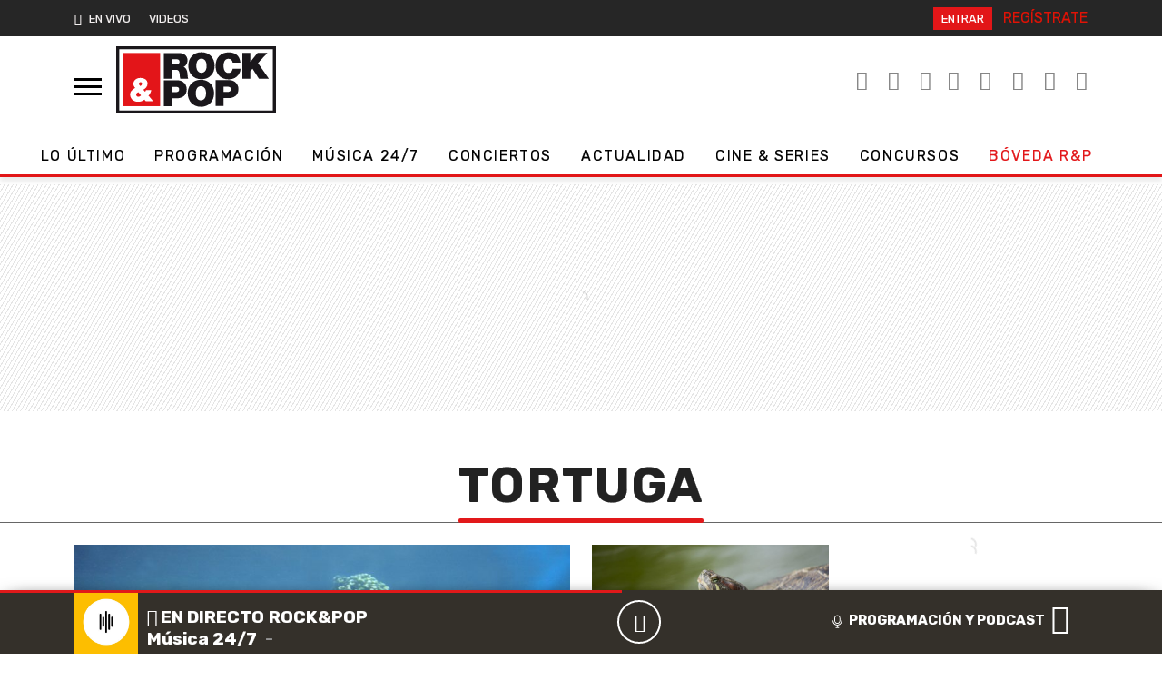

--- FILE ---
content_type: application/x-javascript;charset=utf-8
request_url: https://smetrics.rockandpop.cl/id?d_visid_ver=5.4.0&d_fieldgroup=A&mcorgid=2387401053DB208C0A490D4C%40AdobeOrg&mid=83877857151770449181413003003269253788&ts=1769409877840
body_size: -39
content:
{"mid":"83877857151770449181413003003269253788"}